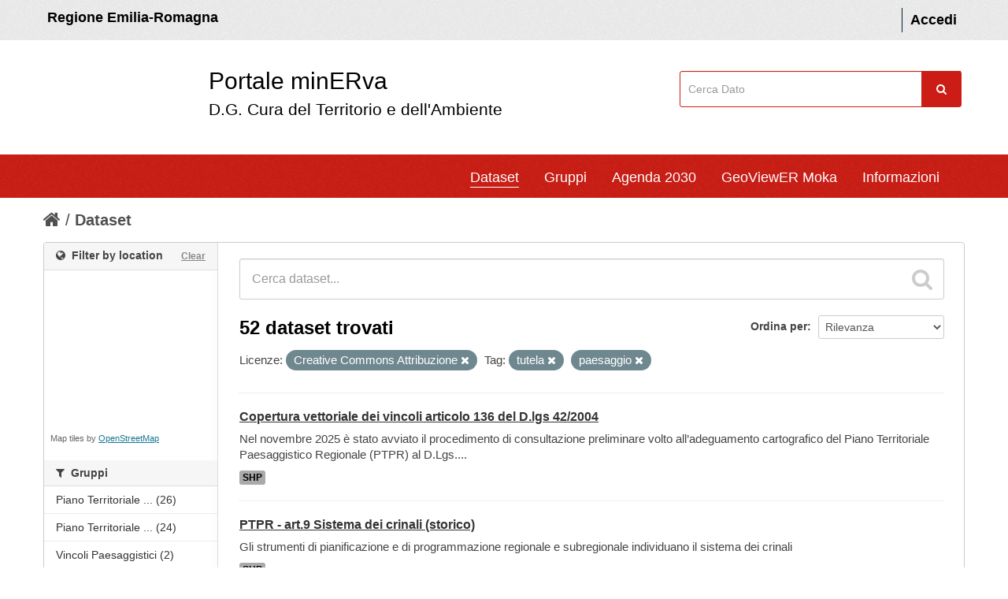

--- FILE ---
content_type: text/html; charset=utf-8
request_url: https://datacatalog.regione.emilia-romagna.it/catalogCTA/dataset?license_id=cc-by&tags=tutela&tags=paesaggio
body_size: 67175
content:
<!DOCTYPE html>
<!--[if IE 7]> <html lang="it" class="ie ie7"> <![endif]-->
<!--[if IE 8]> <html lang="it" class="ie ie8"> <![endif]-->
<!--[if IE 9]> <html lang="it" class="ie9"> <![endif]-->
<!--[if gt IE 8]><!--> <html lang="it"> <!--<![endif]-->
  <head >
    <!--[if lte ie 8]><script type="text/javascript" src="/catalogCTA/fanstatic/vendor/:version:2017-12-13T11:14:11.30/html5.min.js"></script><![endif]-->
<link rel="stylesheet" type="text/css" href="/catalogCTA/fanstatic/vendor/:version:2017-12-13T11:14:11.30/select2/select2.css" />
<link rel="stylesheet" type="text/css" href="/catalogCTA/fanstatic/css/:version:2025-12-17T15:37:22.60/main.min.css" />
<link rel="stylesheet" type="text/css" href="/catalogCTA/fanstatic/vendor/:version:2017-12-13T11:14:11.30/font-awesome/css/font-awesome.min.css" />
<!--[if ie 7]><link rel="stylesheet" type="text/css" href="/catalogCTA/fanstatic/vendor/:version:2017-12-13T11:14:11.30/font-awesome/css/font-awesome-ie7.min.css" /><![endif]-->
<link rel="stylesheet" type="text/css" href="/catalogCTA/fanstatic/ckanext-geoview/:version:2017-12-13T11:14:11.54/css/geo-resource-styles.css" />
<link rel="stylesheet" type="text/css" href="/catalogCTA/fanstatic/ckanext-harvest/:version:2018-08-08T15:58:22.73/styles/harvest.css" />
<link rel="stylesheet" type="text/css" href="/catalogCTA/fanstatic/ckanext-spatial/:version:2017-12-13T11:14:11.57/js/vendor/leaflet/leaflet.css" />
<link rel="stylesheet" type="text/css" href="/catalogCTA/fanstatic/ckanext-spatial/:version:2017-12-13T11:14:11.57/js/vendor/leaflet.draw/leaflet.draw.css" />
<link rel="stylesheet" type="text/css" href="/catalogCTA/fanstatic/ckanext-spatial/:version:2017-12-13T11:14:11.57/css/spatial_query.css" />


  <meta name="HandheldFriendly" content="true" />
  <meta name="format-detection" content="telephone=no" />
  <meta name="viewport" content="width=device-width, user-scalable=0, initial-scale=1.0, minimum-scale=1.0, maximum-scale=1.0" />

  <meta http-equiv="X-UA-Compatible" content="IE=11" /> 

 <!--
<link href="snippets/css/styles.css" rel="stylesheet">
-->
    <meta charset="utf-8" />

      <meta name="generator" content="ckan 2.5.2" />
      <meta name="viewport" content="width=device-width, initial-scale=1.0">
    <title>Dataset - minERva</title>

    
    
   
   <link rel="alternate" type="text/n3" href="https://datacatalog.regione.emilia-romagna.it/catalogCTA/catalog.n3"/>
   <link rel="alternate" type="text/ttl" href="https://datacatalog.regione.emilia-romagna.it/catalogCTA/catalog.ttl"/>
   <link rel="alternate" type="application/rdf+xml" href="https://datacatalog.regione.emilia-romagna.it/catalogCTA/catalog.xml"/>
   <link rel="alternate" type="application/ld+json" href="https://datacatalog.regione.emilia-romagna.it/catalogCTA/catalog.jsonld"/>

  
    
       
    
    

  


    
      
      <link rel="stylesheet" href="/catalogCTA/dashboard.css" type="text/css"> <script type="text/javascript" src="/catalogCTA/javascript/jquery-1.6.4.js"></script> 
<script type="text/javascript" src="/catalogCTA/javascript/d3.js"></script> 
<script type="text/javascript" src="/catalogCTA/javascript/d3_layout.js"></script> 
<script type="text/javascript" src="/catalogCTA/javascript/Chart.js"></script> 
<script type="text/javascript" src="/catalogCTA/javascript/Chart.bundle.js"></script> 
<script type="text/javascript" src="/catalogCTA/javascript/Chart.bundle.min.js"></script> 
<script type="text/javascript" src="/catalogCTA/javascript/Chart.min.js"></script> 

    <style>
        /* 
	CSS PERSONALIZZATO DA AGGIUNGERE A {CKAN SITE}/ckan-admin/config
*/

/* skiplink
*/

a.label{
	color:black;
	text-shadow: None
}

#hide2 {
	display:inline
}




div.hide>a:focus {
    position: absolute;
    left: 0px;
    top: 0px;
    background: #BF1722 ;
    outline: 0;
    -webkit-transition: top .1s ease-in, background .5s linear;
    transition: top .1s ease-in, background .5s linear;
}

div.hide>a {
    padding: 3px;
    position: absolute;
    top: -40px;
    left: 0px;
    color: white;
    border-right: 1px solid white;
    border-bottom: 1px solid white;
    border-bottom-right-radius: 8px;
    background: transparent;
    -webkit-transition: top 1s ease-out, background 1s linear;
    transition: top 1s ease-out, background 1s linear;
    z-index: 100;
}



#content a:link {
	text-decoration: underline; /* sottolineo i link nella pagina interna (non header) */
}

#dataset-map-container a:link {
	text-decoration: none
}


#content a.btn
, #content a>i
, #content a.label
, #content.controls
, #content .nav-item a
, #content .breadcrumb a
, #content .nav-tabs a
, #content .tags a {
	text-decoration: none;
}

@media (max-width: 979px) { /* FIX background focus menu versione mobile */
	.nav-collapse .nav > li > a:hover,
	.nav-collapse .nav > li > a:focus,
	.nav-collapse .dropdown-menu a:hover,
	.nav-collapse .dropdown-menu a:focus {
				background-color: #003445;
				*background-color: #064559;
	}
}

/* 
	COLORE BUTTONS
 */
.btn-warning {
	color: #ffffff;
	text-shadow: 0 -1px 0 rgba(0, 0, 0, 0.25);
	background-color: #800080;
	background-image: -moz-linear-gradient(top, #800080, #800080);
	background-image: -webkit-gradient(linear, 0 0, 0 100%, from(#800080), to(#800080));
	background-image: -webkit-linear-gradient(top, #800080, #f89406);
	background-image: -o-linear-gradient(top, #800080, #800080);
	background-image: linear-gradient(to bottom, #800080, #800080);
	background-repeat: repeat-x;
	filter: progid:DXImageTransform.Microsoft.gradient(startColorstr='#800080', endColorstr='#800080', GradientType=0);
	border-color: #800080;
	border-color: rgba(0, 0, 0, 0.1) rgba(0, 0, 0, 0.1) rgba(0, 0, 0, 0.25);
	*background-color: #800080;
	/* Darken IE7 buttons by default so they stand out more given they won't have borders */
	filter: progid:DXImageTransform.Microsoft.gradient(enabled = false);
  }

.btn-warning:hover,
.btn-warning:focus,
.btn-warning:active,
.btn-warning.active,
.btn-warning.disabled,
.btn-warning[disabled] {
	color: #ffffff;
	background-color: #800080;
	*background-color: #800080;
}

.btn-warning:active,
.btn-warning.active {
	background-color: #800080 \9;
}

.btn-group.open .btn-warning.dropdown-toggle {
	background-color: #800080 ;
}

.btn-danger {
	color: #ffffff;
	text-shadow: 0 -1px 0 rgba(0, 0, 0, 0.25);
	background-color: #800000;
	background-image: -moz-linear-gradient(top, #800000, #800000);
	background-image: -webkit-gradient(linear, 0 0, 0 100%, from(#800000), to(#800000));
	background-image: -webkit-linear-gradient(top, #800000, #800000);
	background-image: -o-linear-gradient(top, #800000, #800000);
	background-image: linear-gradient(to bottom, #800000, #800000);
	background-repeat: repeat-x;
	filter: progid:DXImageTransform.Microsoft.gradient(startColorstr='#800000', endColorstr='#800000', GradientType=0);
	border-color: #800000 #800000 #800000;
	border-color: rgba(0, 0, 0, 0.1) rgba(0, 0, 0, 0.1) rgba(0, 0, 0, 0.25);
	*background-color: #800000;
	/* Darken IE7 buttons by default so they stand out more given they won't have borders */
	filter: progid:DXImageTransform.Microsoft.gradient(enabled = false);
  }

.btn-danger:hover,
.btn-danger:focus,
.btn-danger:active,
.btn-danger.active,
.btn-danger.disabled,
.btn-danger[disabled] {
	color: #ffffff;
	background-color: #800000;
	*background-color: #800000;
}

.btn-danger:active,
.btn-danger.active {
	background-color: #800000 \9;
}

.btn-primary {
	color: #ffffff;
	text-shadow: 0 -1px 0 rgba(0, 0, 0, 0.25);
	background-color: #085871;
	background-image: -moz-linear-gradient(top, #085871, #085871);
	background-image: -webkit-gradient(linear, 0 0, 0 100%, from(#085871), to(#085871));
	background-image: -webkit-linear-gradient(top, #085871, #085871);
	background-image: -o-linear-gradient(top, #085871, #085871);
	background-image: linear-gradient(to bottom, #085871, #085871);
	background-repeat: repeat-x;
	filter: progid:DXImageTransform.Microsoft.gradient(startColorstr='#085871', endColorstr='#085871', GradientType=0);
	border-color: #085871 #085871 #03202a;
	border-color: rgba(0, 0, 0, 0.1) rgba(0, 0, 0, 0.1) rgba(0, 0, 0, 0.25);
	*background-color: #085871;
	/* Darken IE7 buttons by default so they stand out more given they won't have borders */
	filter: progid:DXImageTransform.Microsoft.gradient(enabled = false);
  }

.btn-primary:hover,
.btn-primary:focus,
.btn-primary:active,
.btn-primary.active,
.btn-primary.disabled,
.btn-primary[disabled] {
	color: #ffffff;
	background-color: #085871;
	*background-color: #085871;
}
.btn-primary:active,
.btn-primary.active {
	background-color: #085871 \9;
}


//////////////////////////
.alert-info {
    display: none;
}
.account-masthead {
    background-color: #eee;
    color: #FFF;
    font-weight: 600;
    padding: 1rem 0;
   // min-height: 50px;
}


html {
    font-size: 10px;
    -webkit-tap-highlight-color: transparent;
}
body {
    font-family: 'Titillium Web', sans-serif;
line-height: 1.42857143;
font-size:18px; background: white;
}



.account-masthead .account ul li a {
    color: black;
    font-size: inherit;
}

element.style {
}
.title-with-subtitle {
    padding-left: 30px;
    padding-top: 1px;
    font-size: 3rem;
    display: inline-block;
color:black;
margin-left:150px
}
.title-with-subtitle .subtitle {
    font-size: 0.7em;
    padding: 0;
    margin-bottom: 12px;
  }
.title-with-subtitle span {
    display: -webkit-box;
}
.title-with-subtitle span:hover{
border-bottom: 1px solid #000;
}

.title-with-subtitle .subtitle span:hover{
border-bottom:none;
}

#findme{
float:right;
padding:39px 5px 0 0;
}

#field-sitewide-search {
      border: 1px solid #cb1d15;
    padding: 1.2rem 1rem;
    //width: 206px;
width: 96%;
}

.navbar {
    background-color: #CB1D15;
    color: #FFF;
}


.masthead .nav-collapse {
    // float: left;
    margin-left: 100px;
}

#portal-header{
background-color:white
}


.site-footer {
background-color: #303030;
    padding: 50px;
margin-top:50px
}

.colonna-2-di-3{
    float: left;
color: white;
    width: 60%;
    padding: 10px;
}

.colonna-2-di-3 strong{
   font-size: 20px;
    line-height: 40px;
    font-weight: lighter;
}

.colonna-3-di-3 li{
    line-height: 25px;
}

.colonna-3-di-3{
    width: 35%;
    float: left;
    text-align: right;
    padding: 5px;
}
.colonna-3-di-3 a{
color: #65dde0;
    text-decoration: underline;
}

.colonna-3-di-3 a:hover {
    color: #21a1a4;
}


.masthead .navigation .nav-pills li a:hover, .masthead .navigation .nav-pills li.active a {
    border-bottom: 1px solid #000; 
   background: inherit;
border-color:white
}

.nav-pills > li > a {
border-radius: 0px;


}



.navbar .nav > li > a {
    padding: 10px 0px 5px;
    margin-left: 30px;
}

.module-content , .module-footer {
font-size:15px
}

[role=main] {
    background:white;
}

.homepage .module-search .module-content {
border:0; background:white;
}

.homepage .module-search .module-content h4 {
color: #444444;
}

@media (min-width: 979px) { 

#content{
border:0;
width:1170px
}
}




.homepage .module-search .search-giant input {
    border: 1px solid #cccccc;
}

.module-content #dataset-map-container {
    height: 200px;
}


.divisorio{
    border: 1px solid #4a4a4a;
}









.alert-info{
display:none
}

.simple-input .field .btn-search {
top:0;
margin: 0px;
    color: #fff;
    background-color: #cb1d15;
    text-align: center;
    width: 5rem;
    line-height: 1;
    border: 0;
    margin-left: -0.5rem;
    border-radius: 0;
    font-weight: 400;
    vertical-align: baseline;
    height: 45px;
margin:0
}

.masthead .navigation .nav-pills li a:hover, .masthead .navigation .nav-pills li.active a{
box-shadow: none;
}
.wrapper{
    box-shadow: none;
}


.container, 
.navbar-static-top .container,
.span12
{
width: 1170px
}

.lightBlue {
    margin-left: 20px;
}


.span3 {
    width: 350px;
}

h4 i{
font-style: normal;
}

.RER{
color:black;
    padding: 5px;
}
a.RER:hover{
color:black;
text-decoration: none;
border-bottom: 1px solid #000;
}

[role="main"] .primary {
    width: 930px;
}

[role="main"] .secondary {
    width: 220px;
}

footer .container{
width: 1080px
}

@media (max-width:1000px){
.title-with-subtitle {padding-left:0;
margin-left:100px
}
.lightBlue {
    margin-left: 0px;
}

footer .container {
    width: 100%;
}

.colonna-3-di-3, .colonna-2-di-3 {
    width: 100%;}

.masthead .nav-collapse {
   margin: 0; padding:5px
}

[role="main"] .primary {
    width: 100%;
}

#field-sitewide-search {
    width: 95%;
}

[role="main"] .primary {
    float:none
}
#findme {
    padding: 0
}

.container, 
.navbar-static-top .container,
.span12
{
width: 100%; padding-left:0
}

.navbar {
    padding-right: 30px;
}
.span3{width:100%}
}
      <link rel="shortcut icon" href="/images/icons/ckan.ico" />
      </style>
    




  </head>

  
  <body data-site-root="https://datacatalog.regione.emilia-romagna.it/catalogCTA/" data-locale-root="https://datacatalog.regione.emilia-romagna.it/catalogCTA/" >

    
    <div id="hide2" class = "hide"><a href="#content" class="skip">Salta al contenuto</a></div>
  

  
    

  <header class="account-masthead">


	<div class="container" style="" >
		
			<a class="RER" href="http://www.regione.emilia-romagna.it" target="_blank" style=""> Regione Emilia-Romagna </a>

      
        
          <nav class="account not-authed">
            <ul class="unstyled">
              
              <li><a href="/catalogCTA/user/login">Accedi</a></li>
              
              
            </ul>
          </nav>
        
      
    </div>
  </header>


<div id ="portal-header" class="container-fluid">
	<!-- style="background-color:white; height:150px; line-height: 150px; vertical-align: middle; "> -->
	  <div id="rer_bar" role="banner" class="container no-padding">
		<div class="row">
		  <div class="span8">
		
	<a style="margin: 20px 0px 20px 0; padding: 10px;  background: url(http://ambiente.regione.emilia-romagna.it/@@site-logo/logo_rer.png) no-repeat scroll left top transparent;" class="logo navbar-btn pull-left" href="/catalogCTA/" title="Home">
	
		<span class="title-with-subtitle" style="">
			<span>Portale minERva</span>		<span class="subtitle">D.G. Cura del Territorio e dell'Ambiente</span>
		</span>
		</a>
		</div>
		
		  
	
		 <div class="span3" id="findme" style=" ">
		 
	
		<form class="section site-search simple-input" action="/catalogCTA/dataset" method="get">
			  <div class="field">
				<label for="field-sitewide-search">Cerca</label>
				<input id="field-sitewide-search" type="text" name="q" placeholder="Cerca Dato" />
				<button class="btn-search" type="submit" style= ""><i class="icon-search"></i></button>
			  </div>
			</form>
	
		
		 </div>
	
	
	




		</div>
	  </div>
	</div>



<header class="navbar navbar-static-top masthead">
  
   <!--  -->
  

  <div class="container" style="" >

    <button data-target=".nav-collapse" data-toggle="collapse" class="btn btn-navbar" type="button">
      <span class="icon-bar"></span>
      <span class="icon-bar"></span>
      <span class="icon-bar"></span>
    </button>




	<div class="nav-collapse collapse">

      
        <nav class="section navigation">
          <ul class="nav nav-pills">
            
		 <!-- sloggato ############-->
		<li class="active"><a href="/catalogCTA/dataset">Dataset</a></li><li><a href="/catalogCTA/group">Gruppi</a></li><li><a href="/catalogCTA/agenda2030">Agenda 2030</a></li><li><a href="/catalogCTA/geoviewer2">GeoViewER Moka</a></li>

		

		<!--
		<li>
			<a href="http://demoli01.iconsulting.biz/RERAMB-POC/pages/Atlante2.jsp" target="_blank"> 
				GeoAnalisi
			 </a>
		</li>
		-->
		<li><a href="/catalogCTA/about">Informazioni</a></li>
   		
            
          </ul>




        </nav>


      




  

    </div>
  </div>
</header>


  
    <div role="main">
      <div id="content" class="container">
        
          
            <div class="flash-messages">
              
                
              
            </div>
          

          
            <div class="toolbar">
              
                
                  <ol class="breadcrumb">
                    
<!-- Snippet snippets/home_breadcrumb_item.html start -->

<li class="home"><a href="/catalogCTA/"><i class="icon-home"></i><span> Home</span></a></li>
<!-- Snippet snippets/home_breadcrumb_item.html end -->

                    
  <li class="active"><a href="/catalogCTA/dataset">Dataset</a></li>

                  </ol>
                
              
            </div>
          

          <div class="row wrapper">

            
            
            

            
              <div class="primary span9">
                
                
  <section class="module">
    <div class="module-content">
      
        
      
      
        
        
        
<!-- Snippet snippets/search_form.html start -->







 <!--# new by FAST 20210609-->

<form id="dataset-search-form" class="search-form" method="get" data-module="select-switch">

  
    <div class="search-input control-group search-giant">
      <input type="text" class="search" name="q" value="" autocomplete="off" placeholder="Cerca dataset...">
      
      <button type="submit" value="search">
        <i class="icon-search"></i>
        <span>Invia</span>
      </button>
      
    </div>
  

  
    <span>
  
  

  
    
      
  <input type="hidden" name="license_id" value="cc-by" />

    
  
    
      
  <input type="hidden" name="tags" value="tutela" />

    
  
    
      
  <input type="hidden" name="tags" value="paesaggio" />

    
  
</span>
  

  
    
      <div class="form-select control-group control-order-by">
        <label for="field-order-by">Ordina per</label>
        <select id="field-order-by" name="sort">
          
            
              <option value="score desc, metadata_modified desc" selected="selected">Rilevanza</option>
            
          
            
              <option value="title_string asc">Nome Crescente</option>
            
          
            
              <option value="title_string desc">Nome Decrescente</option>
            
          
            
              <option value="metadata_modified desc">Ultima modifica</option>
            
          
            
              <option value="views_recent desc">Popolare</option>
            
          
        </select>
        
        <button class="btn js-hide" type="submit">Vai</button>
        
      </div>
    
  

  
    
      <h2>
<!-- Snippet snippets/search_result_text.html start -->


  
  
  
  

52 dataset trovati
<!-- Snippet snippets/search_result_text.html end -->
</h2> <!--# new by FAST 20210609-->
    
  

  
    
      <p class="filter-list">
        
          
          <span class="facet">Licenze:</span>
          
            <span class="filtered pill">Creative Commons Attribuzione
              <a href="/catalogCTA/dataset?tags=tutela&amp;tags=paesaggio" class="remove" title="Rimuovi"><i class="icon-remove"></i></a>
            </span>
          
        
          
          <span class="facet">Tag:</span>
          
            <span class="filtered pill">tutela
              <a href="/catalogCTA/dataset?license_id=cc-by&amp;tags=paesaggio" class="remove" title="Rimuovi"><i class="icon-remove"></i></a>
            </span>
          
            <span class="filtered pill">paesaggio
              <a href="/catalogCTA/dataset?license_id=cc-by&amp;tags=tutela" class="remove" title="Rimuovi"><i class="icon-remove"></i></a>
            </span>
          
        
      </p>     
      <a class="show-filters btn">Risultato del Filtro</a>
    
  

</form>




<!-- Snippet snippets/search_form.html end -->

      
      
        
<!-- Snippet snippets/package_list.html start -->


  
    <ul class="dataset-list unstyled">
    	
	      
	        
<!-- Snippet snippets/package_item.html start -->







  <li class="dataset-item">
    
      <div class="dataset-content">
        
          <h3 class="dataset-heading">
            
              
            
            
              <a href="/catalogCTA/dataset/copertura-vettoriale-dei-vincoli-articolo-136-del-dlgs-42-2004-1496228620081-664">Copertura vettoriale dei vincoli articolo 136 del D.lgs 42/2004</a>
            
            
              
              
            
          </h3>
        
        
          
        
        
          
            <div>Nel novembre 2025 è stato avviato il procedimento di consultazione preliminare volto all’adeguamento cartografico del Piano Territoriale Paesaggistico Regionale (PTPR) al D.Lgs....</div>
          
        
        
            <ul class="dataset-resources unstyled">
			  

						
				
				
				
                 
                <li>
                  <a href="/catalogCTA/dataset/copertura-vettoriale-dei-vincoli-articolo-136-del-dlgs-42-2004-1496228620081-664" class="label" data-format="shp">SHP</a>
                </li>
                
            </ul>
        
    		 
      </div>
      
  </li>


<!-- Snippet snippets/package_item.html end -->

	      
	        
<!-- Snippet snippets/package_item.html start -->







  <li class="dataset-item">
    
      <div class="dataset-content">
        
          <h3 class="dataset-heading">
            
              
            
            
              <a href="/catalogCTA/dataset/ptpr-art9-sistema-dei-crinali-1496228620091-6665">PTPR - art.9 Sistema dei crinali (storico)</a>
            
            
              
              
            
          </h3>
        
        
          
        
        
          
            <div>Gli strumenti di pianificazione e di programmazione regionale e subregionale individuano il sistema dei crinali</div>
          
        
        
            <ul class="dataset-resources unstyled">
			  

						
				
				
				
                 
                <li>
                  <a href="/catalogCTA/dataset/ptpr-art9-sistema-dei-crinali-1496228620091-6665" class="label" data-format="shp">SHP</a>
                </li>
                
            </ul>
        
    		 
      </div>
      
  </li>


<!-- Snippet snippets/package_item.html end -->

	      
	        
<!-- Snippet snippets/package_item.html start -->







  <li class="dataset-item">
    
      <div class="dataset-content">
        
          <h3 class="dataset-heading">
            
              
            
            
              <a href="/catalogCTA/dataset/ptpr-art9-sistema-collinare-1496228620090-6665">PTPR - art.9 Sistema collinare (storico)</a>
            
            
              
              
            
          </h3>
        
        
          
        
        
          
            <div>Gli strumenti di pianificazione e di programmazione regionale e subregionale individuano il sistema collinare</div>
          
        
        
            <ul class="dataset-resources unstyled">
			  

						
				
				
				
                 
                <li>
                  <a href="/catalogCTA/dataset/ptpr-art9-sistema-collinare-1496228620090-6665" class="label" data-format="shp">SHP</a>
                </li>
                
            </ul>
        
    		 
      </div>
      
  </li>


<!-- Snippet snippets/package_item.html end -->

	      
	        
<!-- Snippet snippets/package_item.html start -->







  <li class="dataset-item">
    
      <div class="dataset-content">
        
          <h3 class="dataset-heading">
            
              
            
            
              <a href="/catalogCTA/dataset/ptpr-art6-unita-del-paesaggio-1496228620089-6665">PTPR - art.6 Unità del paesaggio (storico)</a>
            
            
              
              
            
          </h3>
        
        
          
        
        
          
            <div>Le unità di paesaggio costituiscono quadro di riferimento essenziale per le metodologie di formazione degli strumenti di pianificazione e di ogni altri strumento regolamentare,...</div>
          
        
        
            <ul class="dataset-resources unstyled">
			  

						
				
				
				
                 
                <li>
                  <a href="/catalogCTA/dataset/ptpr-art6-unita-del-paesaggio-1496228620089-6665" class="label" data-format="shp">SHP</a>
                </li>
                
            </ul>
        
    		 
      </div>
      
  </li>


<!-- Snippet snippets/package_item.html end -->

	      
	        
<!-- Snippet snippets/package_item.html start -->







  <li class="dataset-item">
    
      <div class="dataset-content">
        
          <h3 class="dataset-heading">
            
              
            
            
              <a href="/catalogCTA/dataset/ptpr-art32-comma-4-aree-studio-1496228620107-6697">PTPR - art.32 comma 4 Aree studio (storico)</a>
            
            
              
              
            
          </h3>
        
        
          
        
        
          
            <div>Perimetrazione di "aree studio" ritenute meritevoli di approfondita valutazione in funzione degli obiettivi di tutela, recupero e valorizzazione.</div>
          
        
        
            <ul class="dataset-resources unstyled">
			  

						
				
				
				
                 
                <li>
                  <a href="/catalogCTA/dataset/ptpr-art32-comma-4-aree-studio-1496228620107-6697" class="label" data-format="shp">SHP</a>
                </li>
                
            </ul>
        
    		 
      </div>
      
  </li>


<!-- Snippet snippets/package_item.html end -->

	      
	        
<!-- Snippet snippets/package_item.html start -->







  <li class="dataset-item">
    
      <div class="dataset-content">
        
          <h3 class="dataset-heading">
            
              
            
            
              <a href="/catalogCTA/dataset/ptpr-art32-comma-1-progetti-di-tutela-e-valoriz-1496228620106-6697">PTPR - art.32 comma 1 Progetti di tutela e valorizzazione del paesaggio (storico)</a>
            
            
              
              
            
          </h3>
        
        
          
        
        
          
            <div>Perimetrazione di ambiti territoriali utili alla previsione di progetti di tutela, recuper e valorizzazione</div>
          
        
        
            <ul class="dataset-resources unstyled">
			  

						
				
				
				
                 
                <li>
                  <a href="/catalogCTA/dataset/ptpr-art32-comma-1-progetti-di-tutela-e-valoriz-1496228620106-6697" class="label" data-format="shp">SHP</a>
                </li>
                
            </ul>
        
    		 
      </div>
      
  </li>


<!-- Snippet snippets/package_item.html end -->

	      
	        
<!-- Snippet snippets/package_item.html start -->







  <li class="dataset-item">
    
      <div class="dataset-content">
        
          <h3 class="dataset-heading">
            
              
            
            
              <a href="/catalogCTA/dataset/ptpr-art30-parchi-regionali-1496228620104-6697">PTPR - art.30 Parchi regionali (storico)</a>
            
            
              
              
            
          </h3>
        
        
          
        
        
          
            <div>Perimetrazioni dei parchi regionali </div>
          
        
        
            <ul class="dataset-resources unstyled">
			  

						
				
				
				
                 
                <li>
                  <a href="/catalogCTA/dataset/ptpr-art30-parchi-regionali-1496228620104-6697" class="label" data-format="shp">SHP</a>
                </li>
                
            </ul>
        
    		 
      </div>
      
  </li>


<!-- Snippet snippets/package_item.html end -->

	      
	        
<!-- Snippet snippets/package_item.html start -->







  <li class="dataset-item">
    
      <div class="dataset-content">
        
          <h3 class="dataset-heading">
            
              
            
            
              <a href="/catalogCTA/dataset/ptpr-art30-parchi-nazionali-1496228620103-6697">PTPR - art.30 Parchi nazionali (storico)</a>
            
            
              
              
            
          </h3>
        
        
          
        
        
          
            <div>Perimetrazioni dei parchi nazionali</div>
          
        
        
            <ul class="dataset-resources unstyled">
			  

						
				
				
				
                 
                <li>
                  <a href="/catalogCTA/dataset/ptpr-art30-parchi-nazionali-1496228620103-6697" class="label" data-format="shp">SHP</a>
                </li>
                
            </ul>
        
    		 
      </div>
      
  </li>


<!-- Snippet snippets/package_item.html end -->

	      
	        
<!-- Snippet snippets/package_item.html start -->







  <li class="dataset-item">
    
      <div class="dataset-content">
        
          <h3 class="dataset-heading">
            
              
            
            
              <a href="/catalogCTA/dataset/ptpr-art28-zone-di-tutela-dei-corpi-idrici-supe-1496228620102-6697">PTPR - art.28 Zone di tutela dei corpi idrici superficiali e sotterranei (storico)</a>
            
            
              
              
            
          </h3>
        
        
          
        
        
          
            <div>Zone di tutela dei corpi idrici superficiali e sotterranei, caratterizzate da elevata permeabilità dei terreni con ricchezza di falde idriche</div>
          
        
        
            <ul class="dataset-resources unstyled">
			  

						
				
				
				
                 
                <li>
                  <a href="/catalogCTA/dataset/ptpr-art28-zone-di-tutela-dei-corpi-idrici-supe-1496228620102-6697" class="label" data-format="shp">SHP</a>
                </li>
                
            </ul>
        
    		 
      </div>
      
  </li>


<!-- Snippet snippets/package_item.html end -->

	      
	        
<!-- Snippet snippets/package_item.html start -->







  <li class="dataset-item">
    
      <div class="dataset-content">
        
          <h3 class="dataset-heading">
            
              
            
            
              <a href="/catalogCTA/dataset/ptpr-art25-zone-di-tutela-naturalistica-1496228620088-6665">PTPR - art.25 Zone di tutela naturalistica (storico)</a>
            
            
              
              
            
          </h3>
        
        
          
        
        
          
            <div>Zone di tutela paesaggistica indicate e delimitate dal PTPR.</div>
          
        
        
            <ul class="dataset-resources unstyled">
			  

						
				
				
				
                 
                <li>
                  <a href="/catalogCTA/dataset/ptpr-art25-zone-di-tutela-naturalistica-1496228620088-6665" class="label" data-format="shp">SHP</a>
                </li>
                
            </ul>
        
    		 
      </div>
      
  </li>


<!-- Snippet snippets/package_item.html end -->

	      
	        
<!-- Snippet snippets/package_item.html start -->







  <li class="dataset-item">
    
      <div class="dataset-content">
        
          <h3 class="dataset-heading">
            
              
            
            
              <a href="/catalogCTA/dataset/ptpr-art23c-bonifiche-1496228620101-6697">PTPR - art.23c Bonifiche (storico)</a>
            
            
              
              
            
          </h3>
        
        
          
        
        
          
            <div>Terreni agricoli interessati da bonifiche storiche di pianura</div>
          
        
        
            <ul class="dataset-resources unstyled">
			  

						
				
				
				
                 
                <li>
                  <a href="/catalogCTA/dataset/ptpr-art23c-bonifiche-1496228620101-6697" class="label" data-format="shp">SHP</a>
                </li>
                
            </ul>
        
    		 
      </div>
      
  </li>


<!-- Snippet snippets/package_item.html end -->

	      
	        
<!-- Snippet snippets/package_item.html start -->







  <li class="dataset-item">
    
      <div class="dataset-content">
        
          <h3 class="dataset-heading">
            
              
            
            
              <a href="/catalogCTA/dataset/ptpr-art23-zone-di-interesse-storico-testimoniale-1496228620100-6697">PTPR - art.23 Zone di interesse storico-testimoniale (storico)</a>
            
            
              
              
            
          </h3>
        
        
          
        
        
          
            <div>Il sistema dei terreni interessato dalle "partecipanze", anche se non individuate e delimitate nelle tavole contrassegnate dal numero 1 del Piano; i terreni agricoli interessati...</div>
          
        
        
            <ul class="dataset-resources unstyled">
			  

						
				
				
				
                 
                <li>
                  <a href="/catalogCTA/dataset/ptpr-art23-zone-di-interesse-storico-testimoniale-1496228620100-6697" class="label" data-format="shp">SHP</a>
                </li>
                
            </ul>
        
    		 
      </div>
      
  </li>


<!-- Snippet snippets/package_item.html end -->

	      
	        
<!-- Snippet snippets/package_item.html start -->







  <li class="dataset-item">
    
      <div class="dataset-content">
        
          <h3 class="dataset-heading">
            
              
            
            
              <a href="/catalogCTA/dataset/ptpr-art22-insediamenti-urbani-storici-e-strutt-1496228620082-664">PTPR - art.22 Insediamenti urbani storici e strutture insediative storiche non urbane (storico)</a>
            
            
              
              
            
          </h3>
        
        
          
        
        
          
            <div>Inventario di elementi del sistema insediativo storico del territorio regionale. Perimetri definiti dal PTPR e disegnato dal PTCP.</div>
          
        
        
            <ul class="dataset-resources unstyled">
			  

						
				
				
				
                 
                <li>
                  <a href="/catalogCTA/dataset/ptpr-art22-insediamenti-urbani-storici-e-strutt-1496228620082-664" class="label" data-format="shp">SHP</a>
                </li>
                
            </ul>
        
    		 
      </div>
      
  </li>


<!-- Snippet snippets/package_item.html end -->

	      
	        
<!-- Snippet snippets/package_item.html start -->







  <li class="dataset-item">
    
      <div class="dataset-content">
        
          <h3 class="dataset-heading">
            
              
            
            
              <a href="/catalogCTA/dataset/ptpr-art21-zone-ed-elementi-di-interesse-storic-1496228620087-6665">PTPR - art.21 Zone ed elementi di interesse storico ed archeologico (Norme di attuazione PTPR, art. 21) (storico)</a>
            
            
              
              
            
          </h3>
        
        
          
        
        
          
            <div>Beni di interesse storico-archeologico, comprensivi sia delle presenze archeologiche accertate e vincolate ai sensi di leggi nazionali o regionali, ovvero di atti amministrativi...</div>
          
        
        
            <ul class="dataset-resources unstyled">
			  

						
				
				
				
                 
                <li>
                  <a href="/catalogCTA/dataset/ptpr-art21-zone-ed-elementi-di-interesse-storic-1496228620087-6665" class="label" data-format="shp">SHP</a>
                </li>
                
            </ul>
        
    		 
      </div>
      
  </li>


<!-- Snippet snippets/package_item.html end -->

	      
	        
<!-- Snippet snippets/package_item.html start -->







  <li class="dataset-item">
    
      <div class="dataset-content">
        
          <h3 class="dataset-heading">
            
              
            
            
              <a href="/catalogCTA/dataset/ptpr-art20-zone-con-disposizione-di-tutela-dossi-1496228620086-6665">PTPR - art.20 Zone con disposizione di tutela - dossi (storico)</a>
            
            
              
              
            
          </h3>
        
        
          
        
        
          
            <div>Elementi definiti nell'ambito dei PTCP (da art. 20 comma 1, lettera b del PTPR).</div>
          
        
        
            <ul class="dataset-resources unstyled">
			  

						
				
				
				
                 
                <li>
                  <a href="/catalogCTA/dataset/ptpr-art20-zone-con-disposizione-di-tutela-dossi-1496228620086-6665" class="label" data-format="shp">SHP</a>
                </li>
                
            </ul>
        
    		 
      </div>
      
  </li>


<!-- Snippet snippets/package_item.html end -->

	      
	        
<!-- Snippet snippets/package_item.html start -->







  <li class="dataset-item">
    
      <div class="dataset-content">
        
          <h3 class="dataset-heading">
            
              
            
            
              <a href="/catalogCTA/dataset/ptpr-art19-zone-di-particolare-interesse-paesaggistico-1496228620085-6665">PTPR - art.19 Zone di particolare interesse paesaggistico (storico)</a>
            
            
              
              
            
          </h3>
        
        
          
        
        
          
            <div>Zone di tutela paesaggistiche individuati e perimetrati dal PTPR.</div>
          
        
        
            <ul class="dataset-resources unstyled">
			  

						
				
				
				
                 
                <li>
                  <a href="/catalogCTA/dataset/ptpr-art19-zone-di-particolare-interesse-paesaggistico-1496228620085-6665" class="label" data-format="shp">SHP</a>
                </li>
                
            </ul>
        
    		 
      </div>
      
  </li>


<!-- Snippet snippets/package_item.html end -->

	      
	        
<!-- Snippet snippets/package_item.html start -->







  <li class="dataset-item">
    
      <div class="dataset-content">
        
          <h3 class="dataset-heading">
            
              
            
            
              <a href="/catalogCTA/dataset/ptpr-art18-invasi-ed-alvei-di-laghi-bacini-e-corsi-d-acqua-1496228620099-6697">PTPR - art.18 Invasi ed alvei di laghi, bacini e corsi d&#39;acqua (storico)</a>
            
            
              
              
            
          </h3>
        
        
          
        
        
          
            <div>Invasi ed alvei di laghi, bacini e corsi d'acqua individuati e perimetrati dal PTPR.</div>
          
        
        
            <ul class="dataset-resources unstyled">
			  

						
				
				
				
                 
                <li>
                  <a href="/catalogCTA/dataset/ptpr-art18-invasi-ed-alvei-di-laghi-bacini-e-corsi-d-acqua-1496228620099-6697" class="label" data-format="shp">SHP</a>
                </li>
                
            </ul>
        
    		 
      </div>
      
  </li>


<!-- Snippet snippets/package_item.html end -->

	      
	        
<!-- Snippet snippets/package_item.html start -->







  <li class="dataset-item">
    
      <div class="dataset-content">
        
          <h3 class="dataset-heading">
            
              
            
            
              <a href="/catalogCTA/dataset/ptpr-art17-zone-di-tutela-dei-caratteri-ambient-1496228620083-664">PTPR - art.17 Zone di tutela dei caratteri ambientali e dei corsi d&#39;acqua (storico)</a>
            
            
              
              
            
          </h3>
        
        
          
        
        
          
            <div>Zone di tutela dei caratteri ambientali di laghi, bacini e corsi d'acqua individuate e perimetrate dal PTPR.</div>
          
        
        
            <ul class="dataset-resources unstyled">
			  

						
				
				
				
                 
                <li>
                  <a href="/catalogCTA/dataset/ptpr-art17-zone-di-tutela-dei-caratteri-ambient-1496228620083-664" class="label" data-format="shp">SHP</a>
                </li>
                
            </ul>
        
    		 
      </div>
      
  </li>


<!-- Snippet snippets/package_item.html end -->

	      
	        
<!-- Snippet snippets/package_item.html start -->







  <li class="dataset-item">
    
      <div class="dataset-content">
        
          <h3 class="dataset-heading">
            
              
            
            
              <a href="/catalogCTA/dataset/ptpr-art16b-ambiti-delle-colonie-marine-1496228620096-6665">PTPR - art.16b Ambiti delle colonie marine (storico)</a>
            
            
              
              
            
          </h3>
        
        
          
        
        
          
            <div>Perimetri degli ambiti territoriali caratterizzati da una rilevante concentrazione di edifici di colonie marine denominati città delle colonie</div>
          
        
        
            <ul class="dataset-resources unstyled">
			  

						
				
				
				
                 
                <li>
                  <a href="/catalogCTA/dataset/ptpr-art16b-ambiti-delle-colonie-marine-1496228620096-6665" class="label" data-format="shp">SHP</a>
                </li>
                
            </ul>
        
    		 
      </div>
      
  </li>


<!-- Snippet snippets/package_item.html end -->

	      
	        
<!-- Snippet snippets/package_item.html start -->







  <li class="dataset-item">
    
      <div class="dataset-content">
        
          <h3 class="dataset-heading">
            
              
            
            
              <a href="/catalogCTA/dataset/ptpr-art16a-edifici-delle-colonie-marine-1496228620097-6665">PTPR - art.16a Edifici delle colonie marine (storico)</a>
            
            
              
              
            
          </h3>
        
        
          
        
        
          
            <div>Edifici delle colonie marine e le rispettive aree di pertinenza;</div>
          
        
        
            <ul class="dataset-resources unstyled">
			  

						
				
				
				
                 
                <li>
                  <a href="/catalogCTA/dataset/ptpr-art16a-edifici-delle-colonie-marine-1496228620097-6665" class="label" data-format="shp">SHP</a>
                </li>
                
            </ul>
        
    		 
      </div>
      
  </li>


<!-- Snippet snippets/package_item.html end -->

	      
	    
    </ul>
  

<!-- Snippet snippets/package_list.html end -->

      
    </div>

    
      <div class='pagination pagination-centered'><ul> <li class="active"><a href="/catalogCTA/dataset?license_id=cc-by&amp;tags=tutela&amp;tags=paesaggio&amp;page=1">1</a></li> <li><a href="/catalogCTA/dataset?license_id=cc-by&amp;tags=tutela&amp;tags=paesaggio&amp;page=2">2</a></li> <li><a href="/catalogCTA/dataset?license_id=cc-by&amp;tags=tutela&amp;tags=paesaggio&amp;page=3">3</a></li> <li><a href="/catalogCTA/dataset?license_id=cc-by&amp;tags=tutela&amp;tags=paesaggio&amp;page=2">»</a></li></ul></div>
    
  </section>

  
  <section class="module">
    <div class="module-content">
      
      <small>
        
        
        
          E' possibile inoltre accedere al registro usando le <a href="/catalogCTA/api/3">API</a> (vedi <a href="http://docs.ckan.org/en/ckan-2.5.2/api/">Documentazione API</a>). 
      </small>
      
    </div>
  </section>
  

              </div>
            

            
              <aside class="secondary span3">
                
                

  
<!-- Snippet spatial/snippets/spatial_query.html start -->

<section id="dataset-map" class="module module-narrow module-shallow">
  <h2 class="module-heading">
    <i class="icon-medium icon-globe"></i>
    Filter by location
    <a href="/catalogCTA/dataset?license_id=cc-by&amp;tags=tutela&amp;tags=paesaggio" class="action">Clear</a>
  </h2>
  
  <div class="dataset-map" data-module="spatial-query" data-default_extent="" data-module-map_config="{&#34;type&#34;: &#34;custom&#34;, &#34;custom.url&#34;: &#34;https://tile.openstreetmap.org/{z}/{x}/{y}.png&#34;, &#34;attribution&#34;: &#34;Map tiles by &lt;a href=https://www.openstreetmap.org/copyright&gt;OpenStreetMap&lt;/a&gt;&#34;}">
    <div id="dataset-map-container"></div>
  </div>
  <div id="dataset-map-attribution">
    
<!-- Snippet spatial/snippets/map_attribution.html start -->

  <div>Map tiles by <a href=https://www.openstreetmap.org/copyright>OpenStreetMap</a></div>


<!-- Snippet spatial/snippets/map_attribution.html end -->

  </div>
</section>



<!-- Snippet spatial/snippets/spatial_query.html end -->


<div class="filters">
  <div>
    
      
<!-- Snippet snippets/facet_list.html start -->

  
  
    
    
      
        
  
  <!-- AGENDA 2030 obiettivi-->
  
  
  
  
  <!-- gruppi-->
  
  
  <section class="module module-narrow module-shallow">
    
    <h2 class="module-heading">
      <i class="icon-medium icon-filter"></i>
      
      Gruppi
    </h2>
    
    
    
    
      <nav>
      <ul class="unstyled nav nav-simple nav-facet">
        
              
  
        
              
  
        
              
  
        
              
        
        
        
        
          <li class="nav-item">
          <a href="/catalogCTA/dataset?license_id=cc-by&amp;groups=ptcp&amp;tags=paesaggio&amp;tags=tutela" title="Piano Territoriale di Coordinamento Provinciale (PTPR/PTCP)">
            <span>Piano Territoriale ... (26)</span>
          </a>
          </li>
              
  
        
              
        
        
        
        
          <li class="nav-item">
          <a href="/catalogCTA/dataset?groups=ptpr&amp;license_id=cc-by&amp;tags=paesaggio&amp;tags=tutela" title="Piano Territoriale Paesistico Regionale (PTPR del 1993, storico)">
            <span>Piano Territoriale ... (24)</span>
          </a>
          </li>
              
  
        
              
  
        
              
  
        
              
  
        
              
  
        
              
        
        
        
        
          <li class="nav-item">
          <a href="/catalogCTA/dataset?license_id=cc-by&amp;tags=paesaggio&amp;groups=vincoli-paesaggistici&amp;tags=tutela" title="">
            <span>Vincoli Paesaggistici (2)</span>
          </a>
          </li>
              
  
        
        
      </ul>
      </nav>
  
      <p class="module-footer">
      
        
        <a href="/catalogCTA/dataset?license_id=cc-by&amp;tags=tutela&amp;tags=paesaggio&amp;_groups_limit=0" class="read-more">Mostra altro Gruppi</a>
        
      
      </p>
    
    
    
  </section>
  
  
  
  
  
  <!-- fine obiettivi-->
  
  
  <section class="module module-narrow module-shallow">
    
    <h2 class="module-heading">
      <i class="icon-medium icon-filter"></i>
      
      Obiettivi Agenda 2030
    </h2>
    
    
    
    <!--tutti i gruppi-->
    
      <nav>
      <ul class="unstyled nav nav-simple nav-facet">
        
          
        
        
        
        
          <li class="nav-item">
          <a href="/catalogCTA/dataset?license_id=cc-by&amp;tags=paesaggio&amp;groups=goal09&amp;tags=tutela" title=" [Goal 09: Innovazione e infrastrutture]">
            <span> [09: Innovazione E In... (50)</span>
          </a>
          </li>
              
  
        
          
        
        
        
        
          <li class="nav-item">
          <a href="/catalogCTA/dataset?license_id=cc-by&amp;groups=goal11&amp;tags=paesaggio&amp;tags=tutela" title="[Goal 11: Città e comunità sostenibili]">
            <span>[11: Città E Comunità ... (47)</span>
          </a>
          </li>
              
  
        
          
        
        
        
        
          <li class="nav-item">
          <a href="/catalogCTA/dataset?license_id=cc-by&amp;tags=paesaggio&amp;groups=goal15&amp;tags=tutela" title="">
            <span>[15: Vita Sulla Terra] (28)</span>
          </a>
          </li>
              
  
        
          
  
        
          
  
        
          
        
        
        
        
          <li class="nav-item">
          <a href="/catalogCTA/dataset?groups=goal14&amp;license_id=cc-by&amp;tags=paesaggio&amp;tags=tutela" title="">
            <span>[14: Vita Sott&#39;Acqua] (20)</span>
          </a>
          </li>
              
  
        
          
        
        
        
        
          <li class="nav-item">
          <a href="/catalogCTA/dataset?groups=goal13&amp;license_id=cc-by&amp;tags=paesaggio&amp;tags=tutela" title="[Goal 13: Lotta contro il cambiamento climatico]">
            <span>[13: Lotta Contro Il C... (9)</span>
          </a>
          </li>
              
  
        
          
        
        
        
        
          <li class="nav-item">
          <a href="/catalogCTA/dataset?license_id=cc-by&amp;groups=goal06&amp;tags=paesaggio&amp;tags=tutela" title="[Goal 06: Acqua pulita e servizi igienico sanitari]">
            <span>[06: Acqua Pulita E Se... (9)</span>
          </a>
          </li>
              
  
        
          
        
        
        
        
          <li class="nav-item">
          <a href="/catalogCTA/dataset?license_id=cc-by&amp;tags=paesaggio&amp;groups=goal08&amp;tags=tutela" title="[Goal 08: Lavoro dignitoso e crescita economica]">
            <span>[08: Lavoro Dignitoso ... (4)</span>
          </a>
          </li>
              
  
        
          
  
        
          
        
        
        
        
          <li class="nav-item">
          <a href="/catalogCTA/dataset?license_id=cc-by&amp;tags=paesaggio&amp;groups=goal12&amp;tags=tutela" title="[Goal 12: Consumo e produzione responsabili]">
            <span>[12: Consumo E Produzi... (1)</span>
          </a>
          </li>
              
  
        
        
      </ul>
      </nav>
  
      <p class="module-footer">
        <!--rimosso link mostra/nascondi-->
      </p>
    
    
    
  </section>
  
  
  
  
  <!-- fine gruppi/obiettivi-->
  <!-- end gruppi in title-->
  
      
    
  
  
<!-- Snippet snippets/facet_list.html end -->

    
      
<!-- Snippet snippets/facet_list.html start -->

  
  
    
    
      
        
  
  <!-- AGENDA 2030 obiettivi-->
  
  
  
  
  
  
  
        
          <section class="module module-narrow module-shallow">
            
              <h2 class="module-heading">
                <i class="icon-medium icon-filter"></i>
                
                Tag
              </h2>
            
            
              
              
                <nav>
                  <ul class="unstyled nav nav-simple nav-facet">
            
                  
                      
                      
                      
                      
                        <li class="nav-item active">
                          <a href="/catalogCTA/dataset?license_id=cc-by&amp;tags=paesaggio" title="">
                            <span>Tutela (52)</span>
                          </a>
              </li>
                  
  
            
                  
                      
                      
                      
                      
                        <li class="nav-item active">
                          <a href="/catalogCTA/dataset?license_id=cc-by&amp;tags=tutela" title="">
                            <span>Paesaggio (52)</span>
                          </a>
              </li>
                  
  
            
                  
                      
                      
                      
                      
                        <li class="nav-item">
                          <a href="/catalogCTA/dataset?license_id=cc-by&amp;tags=paesaggio&amp;tags=valorizzazione&amp;tags=tutela" title="">
                            <span>Valorizzazione (51)</span>
                          </a>
              </li>
                  
  
            
                  
                      
                      
                      
                      
                        <li class="nav-item">
                          <a href="/catalogCTA/dataset?license_id=cc-by&amp;tags=paesaggio&amp;tags=ambiente&amp;tags=tutela" title="">
                            <span>Ambiente (51)</span>
                          </a>
              </li>
                  
  
            
                  
                      
                      
                      
                      
                        <li class="nav-item">
                          <a href="/catalogCTA/dataset?tags=Pianificazione+territoriale&amp;license_id=cc-by&amp;tags=paesaggio&amp;tags=tutela" title="Pianificazione territoriale">
                            <span>Pianificazione Terr... (51)</span>
                          </a>
              </li>
                  
  
            
                  
                      
                      
                      
                      
                        <li class="nav-item">
                          <a href="/catalogCTA/dataset?tags=vincolo&amp;license_id=cc-by&amp;tags=paesaggio&amp;tags=tutela" title="">
                            <span>Vincolo (1)</span>
                          </a>
              </li>
                  
  
            
                  
                      
                      
                      
                      
                        <li class="nav-item">
                          <a href="/catalogCTA/dataset?license_id=cc-by&amp;tags=autorizzazione+paesaggistica&amp;tags=paesaggio&amp;tags=tutela" title="autorizzazione paesaggistica">
                            <span>Autorizzazione Paes... (1)</span>
                          </a>
              </li>
                  
  
            
            
                  </ul>
                </nav>
  
                <p class="module-footer">
                  
                    
                  
                </p>
              
              
            
          </section>
      
      
  
      <!-- end gruppi in title-->
  
      
    
  
  
<!-- Snippet snippets/facet_list.html end -->

    
      
<!-- Snippet snippets/facet_list.html start -->

  
  
    
    
      
        
  
  <!-- AGENDA 2030 obiettivi-->
  
  
  
  
  
  
  
        
          <section class="module module-narrow module-shallow">
            
              <h2 class="module-heading">
                <i class="icon-medium icon-filter"></i>
                
                Formati
              </h2>
            
            
              
              
                <nav>
                  <ul class="unstyled nav nav-simple nav-facet">
            
                  
                      
                      
                      
                      
                        <li class="nav-item">
                          <a href="/catalogCTA/dataset?license_id=cc-by&amp;tags=paesaggio&amp;res_format=SHP&amp;tags=tutela" title="">
                            <span>Shp (49)</span>
                          </a>
              </li>
                  
  
            
                  
                      
                      
                      
                      
                        <li class="nav-item">
                          <a href="/catalogCTA/dataset?res_format=HTML&amp;license_id=cc-by&amp;tags=paesaggio&amp;tags=tutela" title="">
                            <span>Html (1)</span>
                          </a>
              </li>
                  
  
            
            
                  </ul>
                </nav>
  
                <p class="module-footer">
                  
                    
                  
                </p>
              
              
            
          </section>
      
      
  
      <!-- end gruppi in title-->
  
      
    
  
  
<!-- Snippet snippets/facet_list.html end -->

    
      
<!-- Snippet snippets/facet_list.html start -->

  
  
    
    
      
        
  
  <!-- AGENDA 2030 obiettivi-->
  
  
  
  
  
  
  
        
          <section class="module module-narrow module-shallow">
            
              <h2 class="module-heading">
                <i class="icon-medium icon-filter"></i>
                
                Licenze
              </h2>
            
            
              
              
                <nav>
                  <ul class="unstyled nav nav-simple nav-facet">
            
                  
                      
                      
                      
                      
                        <li class="nav-item active">
                          <a href="/catalogCTA/dataset?tags=tutela&amp;tags=paesaggio" title="Creative Commons Attribuzione">
                            <span>Creative Commons At... (52)</span>
                          </a>
              </li>
                  
  
            
            
                  </ul>
                </nav>
  
                <p class="module-footer">
                  
                    
                  
                </p>
              
              
            
          </section>
      
      
  
      <!-- end gruppi in title-->
  
      
    
  
  
<!-- Snippet snippets/facet_list.html end -->

    
      
<!-- Snippet snippets/facet_list.html start -->

  
  
    
    
      
        
  
  <!-- AGENDA 2030 obiettivi-->
  
  
  
  
  
  
  
        
          <section class="module module-narrow module-shallow">
            
              <h2 class="module-heading">
                <i class="icon-medium icon-filter"></i>
                
                Strutture di Riferimento
              </h2>
            
            
              
              
                <nav>
                  <ul class="unstyled nav nav-simple nav-facet">
            
                  
                      
                      
                      
                      
                        <li class="nav-item">
                          <a href="/catalogCTA/dataset?license_id=cc-by&amp;tags=paesaggio&amp;publisher_name=Area+Pianificazione+territoriale%2C+urbanistica+e+tutela+del+paesaggio&amp;tags=tutela" title="Area Pianificazione territoriale, urbanistica e tutela del paesaggio">
                            <span>Area Pianificazione... (50)</span>
                          </a>
              </li>
                  
  
            
                  
                      
                      
                      
                      
                        <li class="nav-item">
                          <a href="/catalogCTA/dataset?license_id=cc-by&amp;tags=paesaggio&amp;publisher_name=DG+Cura+del+Territorio+e+Ambiente&amp;tags=tutela" title="DG Cura del Territorio e Ambiente">
                            <span>Dg Cura Del Territo... (2)</span>
                          </a>
              </li>
                  
  
            
            
                  </ul>
                </nav>
  
                <p class="module-footer">
                  
                    
                  
                </p>
              
              
            
          </section>
      
      
  
      <!-- end gruppi in title-->
  
      
    
  
  
<!-- Snippet snippets/facet_list.html end -->

    
      
<!-- Snippet snippets/facet_list.html start -->

  
  
    
    
      
        
  
  <!-- AGENDA 2030 obiettivi-->
  
  
  
  
  
  
  
        
          <section class="module module-narrow module-shallow">
            
              <h2 class="module-heading">
                <i class="icon-medium icon-filter"></i>
                
                Categoria GEMET
              </h2>
            
            
              
              
                <p class="module-content empty">Non ci sono Categoria GEMET che corrispondono a questa ricerca</p>
              
              
            
          </section>
      
      
  
      <!-- end gruppi in title-->
  
      
    
  
  
<!-- Snippet snippets/facet_list.html end -->

    
      
<!-- Snippet snippets/facet_list.html start -->

  
  
    
    
      
        
  
  <!-- AGENDA 2030 obiettivi-->
  
  
  
  
  
  
  
        
          <section class="module module-narrow module-shallow">
            
              <h2 class="module-heading">
                <i class="icon-medium icon-filter"></i>
                
                Tematiche Ambientali
              </h2>
            
            
              
              
                <p class="module-content empty">Non ci sono Tematiche Ambientali che corrispondono a questa ricerca</p>
              
              
            
          </section>
      
      
  
      <!-- end gruppi in title-->
  
      
    
  
  
<!-- Snippet snippets/facet_list.html end -->

    
      
<!-- Snippet snippets/facet_list.html start -->

  
  
    
    
      
        
  
  <!-- AGENDA 2030 obiettivi-->
  
  
  
  
  
  
  
        
          <section class="module module-narrow module-shallow">
            
              <h2 class="module-heading">
                <i class="icon-medium icon-filter"></i>
                
                Sottotematiche Ambientali
              </h2>
            
            
              
              
                <p class="module-content empty">Non ci sono Sottotematiche Ambientali che corrispondono a questa ricerca</p>
              
              
            
          </section>
      
      
  
      <!-- end gruppi in title-->
  
      
    
  
  
<!-- Snippet snippets/facet_list.html end -->

    
  </div>
  <a class="close no-text hide-filters"><i class="icon-remove-sign"></i><span class="text">close</span></a>
</div>




              </aside>
            
          </div>
        
      </div>
    </div>
  
    <footer class="site-footer" style="">
	<div class="container">
	  
  <div class="row">
		<div class="col-xs-12 footer-links">
		  

  
  
  <div class="row">
	<div class="colonna-2-di-3">   
  <a href="http://www.regione.emilia-romagna.it"><img class="img-responsive" style="" width="400" src="http://dati.emilia-romagna.it/sites/default/files/Regione_BIANCO.png" alt="Logo Regione Emilia Romagna"></a>
   <br>
  <strong>D.G. Cura del Territorio e dell'Ambiente</strong>
  <br> <br>
  <p> 
  Viale Aldo Moro, 30
  <br>
  40127 Bologna
  </p>


</div>	

<div class="colonna-3-di-3">
  <ul class="unstyled">
		
		  <li><a href="/catalogCTA/credits">Credits</a></li>
		  
		  

		  <li><a href="https://mappegis.regione.emilia-romagna.it/moka/ckan/documenti/CatalogCTA_Guida_Utilizzo.pdf" target="_blank" title ="Vai al manuale">Manuale d&#39;uso</a></li>

		  <li><a href="/catalogCTA/about">Informazioni minERva</a></li>
		  
		
	  </ul>
	  <ul class="unstyled">
		
		  
		  <li><a href="http://docs.ckan.org/en/ckan-2.5.2/api/">CKAN API</a></li>
		  <li><a href="http://www.okfn.org/">Open Knowledge Foundation</a></li>
		  <li><a href="http://www.opendefinition.org/okd/"><img src="/catalogCTA/base/images/od_80x15_blue.png"></a></li>
		
	  </ul>

	  <hr>
			<div class="row attribution fastckan" style="">
			
			<p><strong>Powered by</strong>
			<a href="http://ckan.org"><img src="/catalogCTA/base/images/ckan-logo-footer.png"></a>
				
			
	
				
				
			</p>
			
		  </div>



		</div>



		  
		</div>
		
	  </div>
	  
	</div>
  
	
	  
	
  </footer>
  
  
  
    
    
    
      
    
  
    

      
		<!-- Piwik Prod New Tracking Code -->
		<script type="text/javascript">
		var _paq = _paq || [];
		(function(){ var u="https://statisticheweb.regione.emilia-romagna.it/analytics/";
		var index1 = location.href.indexOf('localhost');
var index2 = location.href.indexOf('//10.');
if(index1==-1 && index2==-1){ 
		_paq.push(['setSiteId', 126]);
		_paq.push(['setTrackerUrl', u+'piwik.php']);
		_paq.push(['setDocumentTitle', document.domain + "/" + document.title]);
		_paq.push(['trackPageView']);
		_paq.push(['enableLinkTracking']);
		var d=document, g=d.createElement('script'), s=d.getElementsByTagName('script')[0]; g.type='text/javascript'; g.defer=true; g.async=true; g.src=u+'piwik.js';
		s.parentNode.insertBefore(g,s); }})();
		</script>
		<noscript><p><img src="https://statisticheweb.regione.emilia-romagna.it/analytics/piwik.php?idsite=126" style="border:0" alt="" /></p></noscript>
		<!-- End Piwik Prod New Tracking Code -->
		
  <script>document.getElementsByTagName('html')[0].className += ' js';</script>
<script type="text/javascript" src="/catalogCTA/fanstatic/vendor/:version:2017-12-13T11:14:11.30/jquery.min.js"></script>
<script type="text/javascript" src="/catalogCTA/fanstatic/vendor/:version:2017-12-13T11:14:11.30/:bundle:bootstrap/js/bootstrap.min.js;jed.min.js;moment-with-locales.js;select2/select2.min.js"></script>
<script type="text/javascript" src="/catalogCTA/fanstatic/base/:version:2017-12-13T11:14:11.27/:bundle:plugins/jquery.inherit.min.js;plugins/jquery.proxy-all.min.js;plugins/jquery.url-helpers.min.js;plugins/jquery.date-helpers.min.js;plugins/jquery.slug.min.js;plugins/jquery.slug-preview.min.js;plugins/jquery.truncator.min.js;plugins/jquery.masonry.min.js;plugins/jquery.form-warning.min.js;sandbox.min.js;module.min.js;pubsub.min.js;client.min.js;notify.min.js;i18n.min.js;main.min.js;modules/select-switch.min.js;modules/slug-preview.min.js;modules/basic-form.min.js;modules/confirm-action.min.js;modules/api-info.min.js;modules/autocomplete.min.js;modules/custom-fields.min.js;modules/related-item.min.js;modules/data-viewer.min.js;modules/table-selectable-rows.min.js;modules/resource-form.min.js;modules/resource-upload-field.min.js;modules/resource-reorder.min.js;modules/resource-view-reorder.min.js;modules/follow.min.js;modules/activity-stream.min.js;modules/dashboard.min.js;modules/resource-view-embed.min.js;view-filters.min.js;modules/resource-view-filters-form.min.js;modules/resource-view-filters.min.js;modules/table-toggle-more.min.js;modules/dataset-visibility.min.js;modules/media-grid.min.js;modules/image-upload.min.js"></script>
<script type="text/javascript" src="/catalogCTA/fanstatic/base/:version:2017-12-13T11:14:11.27/tracking.min.js"></script>
<script type="text/javascript" src="/catalogCTA/fanstatic/ckanext-spatial/:version:2017-12-13T11:14:11.57/:bundle:js/vendor/leaflet/leaflet.js;js/common_map.js;js/vendor/leaflet.draw/leaflet.draw.js;js/spatial_query.js"></script></body>
</html>

--- FILE ---
content_type: text/css
request_url: https://datacatalog.regione.emilia-romagna.it/catalogCTA/fanstatic/ckanext-spatial/:version:2017-12-13T11:14:11.57/js/vendor/leaflet.draw/leaflet.draw.css
body_size: 6798
content:
/* ================================================================== */
/* Toolbars
/* ================================================================== */

.leaflet-draw-section {
	position: relative;
}

.leaflet-draw-toolbar {
	margin-top: 12px;
}

.leaflet-draw-toolbar-top {
	margin-top: 0;
}

.leaflet-draw-toolbar-notop a:first-child {
	border-top-right-radius: 0;
}

.leaflet-draw-toolbar-nobottom a:last-child {
	border-bottom-right-radius: 0;
}

.leaflet-draw-toolbar a {
	background-image: url('images/spritesheet.png');
	background-image: linear-gradient(transparent, transparent), url('images/spritesheet.svg');
	background-repeat: no-repeat;
	background-size: 270px 30px;
}

.leaflet-retina .leaflet-draw-toolbar a {
	background-image: url('images/spritesheet-2x.png');
	background-image: linear-gradient(transparent, transparent), url('images/spritesheet.svg');
}

.leaflet-draw a {
	display: block;
	text-align: center;
	text-decoration: none;
}

/* ================================================================== */
/* Toolbar actions menu
/* ================================================================== */

.leaflet-draw-actions {
	display: none;
	list-style: none;
	margin: 0;
	padding: 0;
	position: absolute;
	left: 26px; /* leaflet-draw-toolbar.left + leaflet-draw-toolbar.width */
	top: 0;
	white-space: nowrap;
}

.leaflet-touch .leaflet-draw-actions {
	left: 32px;
}

.leaflet-right .leaflet-draw-actions {
	right:26px;
	left:auto;
}

.leaflet-touch .leaflet-right .leaflet-draw-actions {
	right:32px;
	left:auto;
}

.leaflet-draw-actions li {
	display: inline-block;
}

.leaflet-draw-actions li:first-child a {
	border-left: none;
}

.leaflet-draw-actions li:last-child a {
	-webkit-border-radius: 0 4px 4px 0;
	        border-radius: 0 4px 4px 0;
}

.leaflet-right .leaflet-draw-actions li:last-child a {
	-webkit-border-radius: 0;
	        border-radius: 0;
}

.leaflet-right .leaflet-draw-actions li:first-child a {
	-webkit-border-radius: 4px 0 0 4px;
	        border-radius: 4px 0 0 4px;
}

.leaflet-draw-actions a {
	background-color: #919187;
	border-left: 1px solid #AAA;
	color: #FFF;
	font: 11px/19px "Helvetica Neue", Arial, Helvetica, sans-serif;
	line-height: 28px;
	text-decoration: none;
	padding-left: 10px;
	padding-right: 10px;
	height: 28px;
}

.leaflet-touch .leaflet-draw-actions a {
	font-size: 12px;
	line-height: 30px;
	height: 30px;
}

.leaflet-draw-actions-bottom {
	margin-top: 0;
}

.leaflet-draw-actions-top {
	margin-top: 1px;
}

.leaflet-draw-actions-top a,
.leaflet-draw-actions-bottom a {
	height: 27px;
	line-height: 27px;
}

.leaflet-draw-actions a:hover {
	background-color: #A0A098;
}

.leaflet-draw-actions-top.leaflet-draw-actions-bottom a {
	height: 26px;
	line-height: 26px;
}

/* ================================================================== */
/* Draw toolbar
/* ================================================================== */

.leaflet-draw-toolbar .leaflet-draw-draw-polyline {
	background-position: -2px -2px;
}

.leaflet-touch .leaflet-draw-toolbar .leaflet-draw-draw-polyline {
	background-position: 0 -1px;
}

.leaflet-draw-toolbar .leaflet-draw-draw-polygon {
	background-position: -31px -2px;
}

.leaflet-touch .leaflet-draw-toolbar .leaflet-draw-draw-polygon {
	background-position: -29px -1px;
}

.leaflet-draw-toolbar .leaflet-draw-draw-rectangle {
	background-position: -62px -2px;
}

.leaflet-touch .leaflet-draw-toolbar .leaflet-draw-draw-rectangle {
	background-position: -60px -1px;
}

.leaflet-draw-toolbar .leaflet-draw-draw-circle {
	background-position: -92px -2px;
}

.leaflet-touch .leaflet-draw-toolbar .leaflet-draw-draw-circle {
	background-position: -90px -1px;
}

.leaflet-draw-toolbar .leaflet-draw-draw-marker {
	background-position: -122px -2px;
}

.leaflet-touch .leaflet-draw-toolbar .leaflet-draw-draw-marker {
	background-position: -120px -1px;
}

/* ================================================================== */
/* Edit toolbar
/* ================================================================== */

.leaflet-draw-toolbar .leaflet-draw-edit-edit {
	background-position: -152px -2px;
}

.leaflet-touch .leaflet-draw-toolbar .leaflet-draw-edit-edit {
	background-position: -150px -1px;
}

.leaflet-draw-toolbar .leaflet-draw-edit-remove {
	background-position: -182px -2px;
}

.leaflet-touch .leaflet-draw-toolbar .leaflet-draw-edit-remove {
	background-position: -180px -1px;
}

.leaflet-draw-toolbar .leaflet-draw-edit-edit.leaflet-disabled {
	background-position: -212px -2px;
}

.leaflet-touch .leaflet-draw-toolbar .leaflet-draw-edit-edit.leaflet-disabled {
	background-position: -210px -1px;
}

.leaflet-draw-toolbar .leaflet-draw-edit-remove.leaflet-disabled {
	background-position: -242px -2px;
}

.leaflet-touch .leaflet-draw-toolbar .leaflet-draw-edit-remove.leaflet-disabled {
	background-position: -240px -2px;
}

/* ================================================================== */
/* Drawing styles
/* ================================================================== */

.leaflet-mouse-marker {
	background-color: #fff;
	cursor: crosshair;
}

.leaflet-draw-tooltip {
	background: rgb(54, 54, 54);
	background: rgba(0, 0, 0, 0.5);
	border: 1px solid transparent;
	-webkit-border-radius: 4px;
	        border-radius: 4px;
	color: #fff;
	font: 12px/18px "Helvetica Neue", Arial, Helvetica, sans-serif;
	margin-left: 20px;
	margin-top: -21px;
	padding: 4px 8px;
	position: absolute;
	visibility: hidden;
	white-space: nowrap;
	z-index: 6;
}

.leaflet-draw-tooltip:before {
	border-right: 6px solid black;
	border-right-color: rgba(0, 0, 0, 0.5);
	border-top: 6px solid transparent;
	border-bottom: 6px solid transparent;
	content: "";
	position: absolute;
	top: 7px;
	left: -7px;
}

.leaflet-error-draw-tooltip {
	background-color: #F2DEDE;
	border: 1px solid #E6B6BD;
	color: #B94A48;
}

.leaflet-error-draw-tooltip:before {
	border-right-color: #E6B6BD;
}

.leaflet-draw-tooltip-single {
	margin-top: -12px
}

.leaflet-draw-tooltip-subtext {
	color: #f8d5e4;
}

.leaflet-draw-guide-dash {
	font-size: 1%;
	opacity: 0.6;
	position: absolute;
	width: 5px;
	height: 5px;
}

/* ================================================================== */
/* Edit styles
/* ================================================================== */

.leaflet-edit-marker-selected {
	background: rgba(254, 87, 161, 0.1);
	border: 4px dashed rgba(254, 87, 161, 0.6);
	-webkit-border-radius: 4px;
	        border-radius: 4px;
	box-sizing: content-box;
}

.leaflet-edit-move {
	cursor: move;
}

.leaflet-edit-resize {
	cursor: pointer;
}

/* ================================================================== */
/* Old IE styles
/* ================================================================== */

.leaflet-oldie .leaflet-draw-toolbar {
	border: 1px solid #999;
}